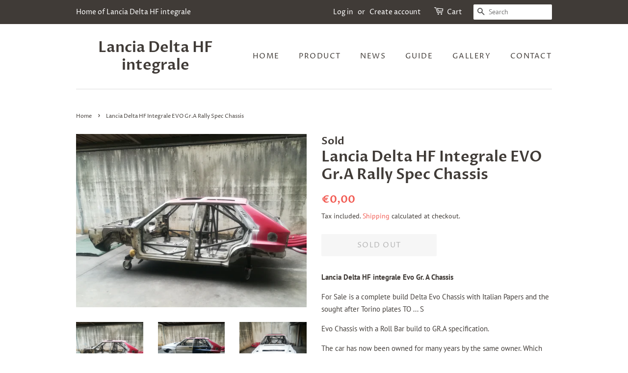

--- FILE ---
content_type: text/html; charset=utf-8
request_url: https://www.hfintegrale.ch/products/lancia-delta-hf-integrale-evo-gr-a-rally-spec-chassis
body_size: 17099
content:
<!doctype html>
<html class="no-js">
<head>

  <!-- Basic page needs ================================================== -->
  <meta charset="utf-8">
  <meta http-equiv="X-UA-Compatible" content="IE=edge,chrome=1">

  
  <link rel="shortcut icon" href="//www.hfintegrale.ch/cdn/shop/files/Logo_edited_c74c01a9-f927-4aa0-952f-a25d1d5eeb15_32x32.jpg?v=1614297079" type="image/png" />
  

  <!-- Title and description ================================================== -->
  <title>
  Lancia Delta HF Integrale EVO Gr.A Rally Spec Chassis &ndash; Lancia Delta HF integrale
  </title>

  
  <meta name="description" content="Lancia Delta HF integrale Evo Gr. A Chassis For Sale is a complete build Delta Evo Chassis with Italian Papers and the sought after Torino plates TO ... S  Evo Chassis with a Roll Bar build to GR.A specification.  The car has now been owned for many years by the same owner. Which planned to build a real ex-official Lan">
  

  <!-- Social meta ================================================== -->
  <!-- /snippets/social-meta-tags.liquid -->




<meta property="og:site_name" content="Lancia Delta HF integrale">
<meta property="og:url" content="https://www.hfintegrale.ch/products/lancia-delta-hf-integrale-evo-gr-a-rally-spec-chassis">
<meta property="og:title" content="Lancia Delta HF Integrale EVO Gr.A Rally Spec Chassis">
<meta property="og:type" content="product">
<meta property="og:description" content="Lancia Delta HF integrale Evo Gr. A Chassis For Sale is a complete build Delta Evo Chassis with Italian Papers and the sought after Torino plates TO ... S  Evo Chassis with a Roll Bar build to GR.A specification.  The car has now been owned for many years by the same owner. Which planned to build a real ex-official Lan">

  <meta property="og:price:amount" content="0,00">
  <meta property="og:price:currency" content="EUR">

<meta property="og:image" content="http://www.hfintegrale.ch/cdn/shop/products/PSX_20201007_221134_1200x1200.jpg?v=1602102572"><meta property="og:image" content="http://www.hfintegrale.ch/cdn/shop/products/PSX_20201007_221057_1200x1200.jpg?v=1602102572"><meta property="og:image" content="http://www.hfintegrale.ch/cdn/shop/products/PSX_20201007_221022_1200x1200.jpg?v=1602102573">
<meta property="og:image:secure_url" content="https://www.hfintegrale.ch/cdn/shop/products/PSX_20201007_221134_1200x1200.jpg?v=1602102572"><meta property="og:image:secure_url" content="https://www.hfintegrale.ch/cdn/shop/products/PSX_20201007_221057_1200x1200.jpg?v=1602102572"><meta property="og:image:secure_url" content="https://www.hfintegrale.ch/cdn/shop/products/PSX_20201007_221022_1200x1200.jpg?v=1602102573">


  <meta name="twitter:site" content="@SPEEDSHOPCH">

<meta name="twitter:card" content="summary_large_image">
<meta name="twitter:title" content="Lancia Delta HF Integrale EVO Gr.A Rally Spec Chassis">
<meta name="twitter:description" content="Lancia Delta HF integrale Evo Gr. A Chassis For Sale is a complete build Delta Evo Chassis with Italian Papers and the sought after Torino plates TO ... S  Evo Chassis with a Roll Bar build to GR.A specification.  The car has now been owned for many years by the same owner. Which planned to build a real ex-official Lan">


  <!-- Helpers ================================================== -->
  <link rel="canonical" href="https://www.hfintegrale.ch/products/lancia-delta-hf-integrale-evo-gr-a-rally-spec-chassis">
  <meta name="viewport" content="width=device-width,initial-scale=1">
  <meta name="theme-color" content="#f25c54">

  <!-- CSS ================================================== -->
  <link href="//www.hfintegrale.ch/cdn/shop/t/2/assets/timber.scss.css?v=16352279837524489941759259263" rel="stylesheet" type="text/css" media="all" />
  <link href="//www.hfintegrale.ch/cdn/shop/t/2/assets/theme.scss.css?v=89199038134798795181759259262" rel="stylesheet" type="text/css" media="all" />

  <script>
    window.theme = window.theme || {};

    var theme = {
      strings: {
        addToCart: "Add to Cart",
        soldOut: "Sold Out",
        unavailable: "Unavailable",
        zoomClose: "Close (Esc)",
        zoomPrev: "Previous (Left arrow key)",
        zoomNext: "Next (Right arrow key)",
        addressError: "Error looking up that address",
        addressNoResults: "No results for that address",
        addressQueryLimit: "You have exceeded the Google API usage limit. Consider upgrading to a \u003ca href=\"https:\/\/developers.google.com\/maps\/premium\/usage-limits\"\u003ePremium Plan\u003c\/a\u003e.",
        authError: "There was a problem authenticating your Google Maps API Key."
      },
      settings: {
        // Adding some settings to allow the editor to update correctly when they are changed
        enableWideLayout: false,
        typeAccentTransform: true,
        typeAccentSpacing: true,
        baseFontSize: '15px',
        headerBaseFontSize: '30px',
        accentFontSize: '15px'
      },
      variables: {
        mediaQueryMedium: 'screen and (max-width: 768px)',
        bpSmall: false
      },
      moneyFormat: "€{{amount_with_comma_separator}}"
    }

    document.documentElement.className = document.documentElement.className.replace('no-js', 'supports-js');
  </script>

  <!-- Header hook for plugins ================================================== -->
  <script>window.performance && window.performance.mark && window.performance.mark('shopify.content_for_header.start');</script><meta name="google-site-verification" content="fwY5CeBgr3n7GZZWNO4071T-kmK4HUwbXtbGUsyoHkQ">
<meta id="shopify-digital-wallet" name="shopify-digital-wallet" content="/7832240225/digital_wallets/dialog">
<meta name="shopify-checkout-api-token" content="25d1830bf819650490dd6da78dd3a356">
<meta id="in-context-paypal-metadata" data-shop-id="7832240225" data-venmo-supported="false" data-environment="production" data-locale="en_US" data-paypal-v4="true" data-currency="EUR">
<link rel="alternate" hreflang="x-default" href="https://www.hfintegrale.ch/products/lancia-delta-hf-integrale-evo-gr-a-rally-spec-chassis">
<link rel="alternate" hreflang="en" href="https://www.hfintegrale.ch/products/lancia-delta-hf-integrale-evo-gr-a-rally-spec-chassis">
<link rel="alternate" hreflang="de" href="https://www.hfintegrale.ch/de/products/lancia-delta-hf-integrale-evo-gr-a-rally-spec-chassis">
<link rel="alternate" hreflang="it" href="https://www.hfintegrale.ch/it/products/lancia-delta-hf-integrale-evo-gr-a-rally-spec-chassis">
<link rel="alternate" type="application/json+oembed" href="https://www.hfintegrale.ch/products/lancia-delta-hf-integrale-evo-gr-a-rally-spec-chassis.oembed">
<script async="async" src="/checkouts/internal/preloads.js?locale=en-DE"></script>
<script id="shopify-features" type="application/json">{"accessToken":"25d1830bf819650490dd6da78dd3a356","betas":["rich-media-storefront-analytics"],"domain":"www.hfintegrale.ch","predictiveSearch":true,"shopId":7832240225,"locale":"en"}</script>
<script>var Shopify = Shopify || {};
Shopify.shop = "hfintegrale.myshopify.com";
Shopify.locale = "en";
Shopify.currency = {"active":"EUR","rate":"1.0"};
Shopify.country = "DE";
Shopify.theme = {"name":"Minimal","id":43415961697,"schema_name":"Minimal","schema_version":"9.0.3","theme_store_id":380,"role":"main"};
Shopify.theme.handle = "null";
Shopify.theme.style = {"id":null,"handle":null};
Shopify.cdnHost = "www.hfintegrale.ch/cdn";
Shopify.routes = Shopify.routes || {};
Shopify.routes.root = "/";</script>
<script type="module">!function(o){(o.Shopify=o.Shopify||{}).modules=!0}(window);</script>
<script>!function(o){function n(){var o=[];function n(){o.push(Array.prototype.slice.apply(arguments))}return n.q=o,n}var t=o.Shopify=o.Shopify||{};t.loadFeatures=n(),t.autoloadFeatures=n()}(window);</script>
<script id="shop-js-analytics" type="application/json">{"pageType":"product"}</script>
<script defer="defer" async type="module" src="//www.hfintegrale.ch/cdn/shopifycloud/shop-js/modules/v2/client.init-shop-cart-sync_C5BV16lS.en.esm.js"></script>
<script defer="defer" async type="module" src="//www.hfintegrale.ch/cdn/shopifycloud/shop-js/modules/v2/chunk.common_CygWptCX.esm.js"></script>
<script type="module">
  await import("//www.hfintegrale.ch/cdn/shopifycloud/shop-js/modules/v2/client.init-shop-cart-sync_C5BV16lS.en.esm.js");
await import("//www.hfintegrale.ch/cdn/shopifycloud/shop-js/modules/v2/chunk.common_CygWptCX.esm.js");

  window.Shopify.SignInWithShop?.initShopCartSync?.({"fedCMEnabled":true,"windoidEnabled":true});

</script>
<script>(function() {
  var isLoaded = false;
  function asyncLoad() {
    if (isLoaded) return;
    isLoaded = true;
    var urls = ["https:\/\/cdn.shopify.com\/s\/files\/1\/0033\/3538\/9233\/files\/11may2020_free.js?v=1589147289\u0026shop=hfintegrale.myshopify.com"];
    for (var i = 0; i < urls.length; i++) {
      var s = document.createElement('script');
      s.type = 'text/javascript';
      s.async = true;
      s.src = urls[i];
      var x = document.getElementsByTagName('script')[0];
      x.parentNode.insertBefore(s, x);
    }
  };
  if(window.attachEvent) {
    window.attachEvent('onload', asyncLoad);
  } else {
    window.addEventListener('load', asyncLoad, false);
  }
})();</script>
<script id="__st">var __st={"a":7832240225,"offset":3600,"reqid":"aee2da65-6850-42fd-9892-867e4e52b085-1768645340","pageurl":"www.hfintegrale.ch\/products\/lancia-delta-hf-integrale-evo-gr-a-rally-spec-chassis","u":"372b4969f75d","p":"product","rtyp":"product","rid":4785384620129};</script>
<script>window.ShopifyPaypalV4VisibilityTracking = true;</script>
<script id="captcha-bootstrap">!function(){'use strict';const t='contact',e='account',n='new_comment',o=[[t,t],['blogs',n],['comments',n],[t,'customer']],c=[[e,'customer_login'],[e,'guest_login'],[e,'recover_customer_password'],[e,'create_customer']],r=t=>t.map((([t,e])=>`form[action*='/${t}']:not([data-nocaptcha='true']) input[name='form_type'][value='${e}']`)).join(','),a=t=>()=>t?[...document.querySelectorAll(t)].map((t=>t.form)):[];function s(){const t=[...o],e=r(t);return a(e)}const i='password',u='form_key',d=['recaptcha-v3-token','g-recaptcha-response','h-captcha-response',i],f=()=>{try{return window.sessionStorage}catch{return}},m='__shopify_v',_=t=>t.elements[u];function p(t,e,n=!1){try{const o=window.sessionStorage,c=JSON.parse(o.getItem(e)),{data:r}=function(t){const{data:e,action:n}=t;return t[m]||n?{data:e,action:n}:{data:t,action:n}}(c);for(const[e,n]of Object.entries(r))t.elements[e]&&(t.elements[e].value=n);n&&o.removeItem(e)}catch(o){console.error('form repopulation failed',{error:o})}}const l='form_type',E='cptcha';function T(t){t.dataset[E]=!0}const w=window,h=w.document,L='Shopify',v='ce_forms',y='captcha';let A=!1;((t,e)=>{const n=(g='f06e6c50-85a8-45c8-87d0-21a2b65856fe',I='https://cdn.shopify.com/shopifycloud/storefront-forms-hcaptcha/ce_storefront_forms_captcha_hcaptcha.v1.5.2.iife.js',D={infoText:'Protected by hCaptcha',privacyText:'Privacy',termsText:'Terms'},(t,e,n)=>{const o=w[L][v],c=o.bindForm;if(c)return c(t,g,e,D).then(n);var r;o.q.push([[t,g,e,D],n]),r=I,A||(h.body.append(Object.assign(h.createElement('script'),{id:'captcha-provider',async:!0,src:r})),A=!0)});var g,I,D;w[L]=w[L]||{},w[L][v]=w[L][v]||{},w[L][v].q=[],w[L][y]=w[L][y]||{},w[L][y].protect=function(t,e){n(t,void 0,e),T(t)},Object.freeze(w[L][y]),function(t,e,n,w,h,L){const[v,y,A,g]=function(t,e,n){const i=e?o:[],u=t?c:[],d=[...i,...u],f=r(d),m=r(i),_=r(d.filter((([t,e])=>n.includes(e))));return[a(f),a(m),a(_),s()]}(w,h,L),I=t=>{const e=t.target;return e instanceof HTMLFormElement?e:e&&e.form},D=t=>v().includes(t);t.addEventListener('submit',(t=>{const e=I(t);if(!e)return;const n=D(e)&&!e.dataset.hcaptchaBound&&!e.dataset.recaptchaBound,o=_(e),c=g().includes(e)&&(!o||!o.value);(n||c)&&t.preventDefault(),c&&!n&&(function(t){try{if(!f())return;!function(t){const e=f();if(!e)return;const n=_(t);if(!n)return;const o=n.value;o&&e.removeItem(o)}(t);const e=Array.from(Array(32),(()=>Math.random().toString(36)[2])).join('');!function(t,e){_(t)||t.append(Object.assign(document.createElement('input'),{type:'hidden',name:u})),t.elements[u].value=e}(t,e),function(t,e){const n=f();if(!n)return;const o=[...t.querySelectorAll(`input[type='${i}']`)].map((({name:t})=>t)),c=[...d,...o],r={};for(const[a,s]of new FormData(t).entries())c.includes(a)||(r[a]=s);n.setItem(e,JSON.stringify({[m]:1,action:t.action,data:r}))}(t,e)}catch(e){console.error('failed to persist form',e)}}(e),e.submit())}));const S=(t,e)=>{t&&!t.dataset[E]&&(n(t,e.some((e=>e===t))),T(t))};for(const o of['focusin','change'])t.addEventListener(o,(t=>{const e=I(t);D(e)&&S(e,y())}));const B=e.get('form_key'),M=e.get(l),P=B&&M;t.addEventListener('DOMContentLoaded',(()=>{const t=y();if(P)for(const e of t)e.elements[l].value===M&&p(e,B);[...new Set([...A(),...v().filter((t=>'true'===t.dataset.shopifyCaptcha))])].forEach((e=>S(e,t)))}))}(h,new URLSearchParams(w.location.search),n,t,e,['guest_login'])})(!0,!0)}();</script>
<script integrity="sha256-4kQ18oKyAcykRKYeNunJcIwy7WH5gtpwJnB7kiuLZ1E=" data-source-attribution="shopify.loadfeatures" defer="defer" src="//www.hfintegrale.ch/cdn/shopifycloud/storefront/assets/storefront/load_feature-a0a9edcb.js" crossorigin="anonymous"></script>
<script data-source-attribution="shopify.dynamic_checkout.dynamic.init">var Shopify=Shopify||{};Shopify.PaymentButton=Shopify.PaymentButton||{isStorefrontPortableWallets:!0,init:function(){window.Shopify.PaymentButton.init=function(){};var t=document.createElement("script");t.src="https://www.hfintegrale.ch/cdn/shopifycloud/portable-wallets/latest/portable-wallets.en.js",t.type="module",document.head.appendChild(t)}};
</script>
<script data-source-attribution="shopify.dynamic_checkout.buyer_consent">
  function portableWalletsHideBuyerConsent(e){var t=document.getElementById("shopify-buyer-consent"),n=document.getElementById("shopify-subscription-policy-button");t&&n&&(t.classList.add("hidden"),t.setAttribute("aria-hidden","true"),n.removeEventListener("click",e))}function portableWalletsShowBuyerConsent(e){var t=document.getElementById("shopify-buyer-consent"),n=document.getElementById("shopify-subscription-policy-button");t&&n&&(t.classList.remove("hidden"),t.removeAttribute("aria-hidden"),n.addEventListener("click",e))}window.Shopify?.PaymentButton&&(window.Shopify.PaymentButton.hideBuyerConsent=portableWalletsHideBuyerConsent,window.Shopify.PaymentButton.showBuyerConsent=portableWalletsShowBuyerConsent);
</script>
<script>
  function portableWalletsCleanup(e){e&&e.src&&console.error("Failed to load portable wallets script "+e.src);var t=document.querySelectorAll("shopify-accelerated-checkout .shopify-payment-button__skeleton, shopify-accelerated-checkout-cart .wallet-cart-button__skeleton"),e=document.getElementById("shopify-buyer-consent");for(let e=0;e<t.length;e++)t[e].remove();e&&e.remove()}function portableWalletsNotLoadedAsModule(e){e instanceof ErrorEvent&&"string"==typeof e.message&&e.message.includes("import.meta")&&"string"==typeof e.filename&&e.filename.includes("portable-wallets")&&(window.removeEventListener("error",portableWalletsNotLoadedAsModule),window.Shopify.PaymentButton.failedToLoad=e,"loading"===document.readyState?document.addEventListener("DOMContentLoaded",window.Shopify.PaymentButton.init):window.Shopify.PaymentButton.init())}window.addEventListener("error",portableWalletsNotLoadedAsModule);
</script>

<script type="module" src="https://www.hfintegrale.ch/cdn/shopifycloud/portable-wallets/latest/portable-wallets.en.js" onError="portableWalletsCleanup(this)" crossorigin="anonymous"></script>
<script nomodule>
  document.addEventListener("DOMContentLoaded", portableWalletsCleanup);
</script>

<script id='scb4127' type='text/javascript' async='' src='https://www.hfintegrale.ch/cdn/shopifycloud/privacy-banner/storefront-banner.js'></script><link id="shopify-accelerated-checkout-styles" rel="stylesheet" media="screen" href="https://www.hfintegrale.ch/cdn/shopifycloud/portable-wallets/latest/accelerated-checkout-backwards-compat.css" crossorigin="anonymous">
<style id="shopify-accelerated-checkout-cart">
        #shopify-buyer-consent {
  margin-top: 1em;
  display: inline-block;
  width: 100%;
}

#shopify-buyer-consent.hidden {
  display: none;
}

#shopify-subscription-policy-button {
  background: none;
  border: none;
  padding: 0;
  text-decoration: underline;
  font-size: inherit;
  cursor: pointer;
}

#shopify-subscription-policy-button::before {
  box-shadow: none;
}

      </style>

<script>window.performance && window.performance.mark && window.performance.mark('shopify.content_for_header.end');</script>

  <script src="//www.hfintegrale.ch/cdn/shop/t/2/assets/jquery-2.2.3.min.js?v=58211863146907186831550255365" type="text/javascript"></script>

  <script src="//www.hfintegrale.ch/cdn/shop/t/2/assets/lazysizes.min.js?v=177476512571513845041550255365" async="async"></script>

  
  

<link href="https://monorail-edge.shopifysvc.com" rel="dns-prefetch">
<script>(function(){if ("sendBeacon" in navigator && "performance" in window) {try {var session_token_from_headers = performance.getEntriesByType('navigation')[0].serverTiming.find(x => x.name == '_s').description;} catch {var session_token_from_headers = undefined;}var session_cookie_matches = document.cookie.match(/_shopify_s=([^;]*)/);var session_token_from_cookie = session_cookie_matches && session_cookie_matches.length === 2 ? session_cookie_matches[1] : "";var session_token = session_token_from_headers || session_token_from_cookie || "";function handle_abandonment_event(e) {var entries = performance.getEntries().filter(function(entry) {return /monorail-edge.shopifysvc.com/.test(entry.name);});if (!window.abandonment_tracked && entries.length === 0) {window.abandonment_tracked = true;var currentMs = Date.now();var navigation_start = performance.timing.navigationStart;var payload = {shop_id: 7832240225,url: window.location.href,navigation_start,duration: currentMs - navigation_start,session_token,page_type: "product"};window.navigator.sendBeacon("https://monorail-edge.shopifysvc.com/v1/produce", JSON.stringify({schema_id: "online_store_buyer_site_abandonment/1.1",payload: payload,metadata: {event_created_at_ms: currentMs,event_sent_at_ms: currentMs}}));}}window.addEventListener('pagehide', handle_abandonment_event);}}());</script>
<script id="web-pixels-manager-setup">(function e(e,d,r,n,o){if(void 0===o&&(o={}),!Boolean(null===(a=null===(i=window.Shopify)||void 0===i?void 0:i.analytics)||void 0===a?void 0:a.replayQueue)){var i,a;window.Shopify=window.Shopify||{};var t=window.Shopify;t.analytics=t.analytics||{};var s=t.analytics;s.replayQueue=[],s.publish=function(e,d,r){return s.replayQueue.push([e,d,r]),!0};try{self.performance.mark("wpm:start")}catch(e){}var l=function(){var e={modern:/Edge?\/(1{2}[4-9]|1[2-9]\d|[2-9]\d{2}|\d{4,})\.\d+(\.\d+|)|Firefox\/(1{2}[4-9]|1[2-9]\d|[2-9]\d{2}|\d{4,})\.\d+(\.\d+|)|Chrom(ium|e)\/(9{2}|\d{3,})\.\d+(\.\d+|)|(Maci|X1{2}).+ Version\/(15\.\d+|(1[6-9]|[2-9]\d|\d{3,})\.\d+)([,.]\d+|)( \(\w+\)|)( Mobile\/\w+|) Safari\/|Chrome.+OPR\/(9{2}|\d{3,})\.\d+\.\d+|(CPU[ +]OS|iPhone[ +]OS|CPU[ +]iPhone|CPU IPhone OS|CPU iPad OS)[ +]+(15[._]\d+|(1[6-9]|[2-9]\d|\d{3,})[._]\d+)([._]\d+|)|Android:?[ /-](13[3-9]|1[4-9]\d|[2-9]\d{2}|\d{4,})(\.\d+|)(\.\d+|)|Android.+Firefox\/(13[5-9]|1[4-9]\d|[2-9]\d{2}|\d{4,})\.\d+(\.\d+|)|Android.+Chrom(ium|e)\/(13[3-9]|1[4-9]\d|[2-9]\d{2}|\d{4,})\.\d+(\.\d+|)|SamsungBrowser\/([2-9]\d|\d{3,})\.\d+/,legacy:/Edge?\/(1[6-9]|[2-9]\d|\d{3,})\.\d+(\.\d+|)|Firefox\/(5[4-9]|[6-9]\d|\d{3,})\.\d+(\.\d+|)|Chrom(ium|e)\/(5[1-9]|[6-9]\d|\d{3,})\.\d+(\.\d+|)([\d.]+$|.*Safari\/(?![\d.]+ Edge\/[\d.]+$))|(Maci|X1{2}).+ Version\/(10\.\d+|(1[1-9]|[2-9]\d|\d{3,})\.\d+)([,.]\d+|)( \(\w+\)|)( Mobile\/\w+|) Safari\/|Chrome.+OPR\/(3[89]|[4-9]\d|\d{3,})\.\d+\.\d+|(CPU[ +]OS|iPhone[ +]OS|CPU[ +]iPhone|CPU IPhone OS|CPU iPad OS)[ +]+(10[._]\d+|(1[1-9]|[2-9]\d|\d{3,})[._]\d+)([._]\d+|)|Android:?[ /-](13[3-9]|1[4-9]\d|[2-9]\d{2}|\d{4,})(\.\d+|)(\.\d+|)|Mobile Safari.+OPR\/([89]\d|\d{3,})\.\d+\.\d+|Android.+Firefox\/(13[5-9]|1[4-9]\d|[2-9]\d{2}|\d{4,})\.\d+(\.\d+|)|Android.+Chrom(ium|e)\/(13[3-9]|1[4-9]\d|[2-9]\d{2}|\d{4,})\.\d+(\.\d+|)|Android.+(UC? ?Browser|UCWEB|U3)[ /]?(15\.([5-9]|\d{2,})|(1[6-9]|[2-9]\d|\d{3,})\.\d+)\.\d+|SamsungBrowser\/(5\.\d+|([6-9]|\d{2,})\.\d+)|Android.+MQ{2}Browser\/(14(\.(9|\d{2,})|)|(1[5-9]|[2-9]\d|\d{3,})(\.\d+|))(\.\d+|)|K[Aa][Ii]OS\/(3\.\d+|([4-9]|\d{2,})\.\d+)(\.\d+|)/},d=e.modern,r=e.legacy,n=navigator.userAgent;return n.match(d)?"modern":n.match(r)?"legacy":"unknown"}(),u="modern"===l?"modern":"legacy",c=(null!=n?n:{modern:"",legacy:""})[u],f=function(e){return[e.baseUrl,"/wpm","/b",e.hashVersion,"modern"===e.buildTarget?"m":"l",".js"].join("")}({baseUrl:d,hashVersion:r,buildTarget:u}),m=function(e){var d=e.version,r=e.bundleTarget,n=e.surface,o=e.pageUrl,i=e.monorailEndpoint;return{emit:function(e){var a=e.status,t=e.errorMsg,s=(new Date).getTime(),l=JSON.stringify({metadata:{event_sent_at_ms:s},events:[{schema_id:"web_pixels_manager_load/3.1",payload:{version:d,bundle_target:r,page_url:o,status:a,surface:n,error_msg:t},metadata:{event_created_at_ms:s}}]});if(!i)return console&&console.warn&&console.warn("[Web Pixels Manager] No Monorail endpoint provided, skipping logging."),!1;try{return self.navigator.sendBeacon.bind(self.navigator)(i,l)}catch(e){}var u=new XMLHttpRequest;try{return u.open("POST",i,!0),u.setRequestHeader("Content-Type","text/plain"),u.send(l),!0}catch(e){return console&&console.warn&&console.warn("[Web Pixels Manager] Got an unhandled error while logging to Monorail."),!1}}}}({version:r,bundleTarget:l,surface:e.surface,pageUrl:self.location.href,monorailEndpoint:e.monorailEndpoint});try{o.browserTarget=l,function(e){var d=e.src,r=e.async,n=void 0===r||r,o=e.onload,i=e.onerror,a=e.sri,t=e.scriptDataAttributes,s=void 0===t?{}:t,l=document.createElement("script"),u=document.querySelector("head"),c=document.querySelector("body");if(l.async=n,l.src=d,a&&(l.integrity=a,l.crossOrigin="anonymous"),s)for(var f in s)if(Object.prototype.hasOwnProperty.call(s,f))try{l.dataset[f]=s[f]}catch(e){}if(o&&l.addEventListener("load",o),i&&l.addEventListener("error",i),u)u.appendChild(l);else{if(!c)throw new Error("Did not find a head or body element to append the script");c.appendChild(l)}}({src:f,async:!0,onload:function(){if(!function(){var e,d;return Boolean(null===(d=null===(e=window.Shopify)||void 0===e?void 0:e.analytics)||void 0===d?void 0:d.initialized)}()){var d=window.webPixelsManager.init(e)||void 0;if(d){var r=window.Shopify.analytics;r.replayQueue.forEach((function(e){var r=e[0],n=e[1],o=e[2];d.publishCustomEvent(r,n,o)})),r.replayQueue=[],r.publish=d.publishCustomEvent,r.visitor=d.visitor,r.initialized=!0}}},onerror:function(){return m.emit({status:"failed",errorMsg:"".concat(f," has failed to load")})},sri:function(e){var d=/^sha384-[A-Za-z0-9+/=]+$/;return"string"==typeof e&&d.test(e)}(c)?c:"",scriptDataAttributes:o}),m.emit({status:"loading"})}catch(e){m.emit({status:"failed",errorMsg:(null==e?void 0:e.message)||"Unknown error"})}}})({shopId: 7832240225,storefrontBaseUrl: "https://www.hfintegrale.ch",extensionsBaseUrl: "https://extensions.shopifycdn.com/cdn/shopifycloud/web-pixels-manager",monorailEndpoint: "https://monorail-edge.shopifysvc.com/unstable/produce_batch",surface: "storefront-renderer",enabledBetaFlags: ["2dca8a86"],webPixelsConfigList: [{"id":"927826296","configuration":"{\"config\":\"{\\\"pixel_id\\\":\\\"GT-NCN2MD9\\\",\\\"target_country\\\":\\\"DE\\\",\\\"gtag_events\\\":[{\\\"type\\\":\\\"purchase\\\",\\\"action_label\\\":\\\"MC-49MH661LKF\\\"},{\\\"type\\\":\\\"page_view\\\",\\\"action_label\\\":\\\"MC-49MH661LKF\\\"},{\\\"type\\\":\\\"view_item\\\",\\\"action_label\\\":\\\"MC-49MH661LKF\\\"}],\\\"enable_monitoring_mode\\\":false}\"}","eventPayloadVersion":"v1","runtimeContext":"OPEN","scriptVersion":"b2a88bafab3e21179ed38636efcd8a93","type":"APP","apiClientId":1780363,"privacyPurposes":[],"dataSharingAdjustments":{"protectedCustomerApprovalScopes":["read_customer_address","read_customer_email","read_customer_name","read_customer_personal_data","read_customer_phone"]}},{"id":"70451297","configuration":"{\"pixel_id\":\"1141061622974853\",\"pixel_type\":\"facebook_pixel\",\"metaapp_system_user_token\":\"-\"}","eventPayloadVersion":"v1","runtimeContext":"OPEN","scriptVersion":"ca16bc87fe92b6042fbaa3acc2fbdaa6","type":"APP","apiClientId":2329312,"privacyPurposes":["ANALYTICS","MARKETING","SALE_OF_DATA"],"dataSharingAdjustments":{"protectedCustomerApprovalScopes":["read_customer_address","read_customer_email","read_customer_name","read_customer_personal_data","read_customer_phone"]}},{"id":"shopify-app-pixel","configuration":"{}","eventPayloadVersion":"v1","runtimeContext":"STRICT","scriptVersion":"0450","apiClientId":"shopify-pixel","type":"APP","privacyPurposes":["ANALYTICS","MARKETING"]},{"id":"shopify-custom-pixel","eventPayloadVersion":"v1","runtimeContext":"LAX","scriptVersion":"0450","apiClientId":"shopify-pixel","type":"CUSTOM","privacyPurposes":["ANALYTICS","MARKETING"]}],isMerchantRequest: false,initData: {"shop":{"name":"Lancia Delta HF integrale","paymentSettings":{"currencyCode":"EUR"},"myshopifyDomain":"hfintegrale.myshopify.com","countryCode":"CH","storefrontUrl":"https:\/\/www.hfintegrale.ch"},"customer":null,"cart":null,"checkout":null,"productVariants":[{"price":{"amount":0.0,"currencyCode":"EUR"},"product":{"title":"Lancia Delta HF Integrale EVO Gr.A Rally Spec Chassis","vendor":"Sold","id":"4785384620129","untranslatedTitle":"Lancia Delta HF Integrale EVO Gr.A Rally Spec Chassis","url":"\/products\/lancia-delta-hf-integrale-evo-gr-a-rally-spec-chassis","type":"Car"},"id":"32767900319841","image":{"src":"\/\/www.hfintegrale.ch\/cdn\/shop\/products\/PSX_20201007_221134.jpg?v=1602102572"},"sku":"","title":"Default Title","untranslatedTitle":"Default Title"}],"purchasingCompany":null},},"https://www.hfintegrale.ch/cdn","fcfee988w5aeb613cpc8e4bc33m6693e112",{"modern":"","legacy":""},{"shopId":"7832240225","storefrontBaseUrl":"https:\/\/www.hfintegrale.ch","extensionBaseUrl":"https:\/\/extensions.shopifycdn.com\/cdn\/shopifycloud\/web-pixels-manager","surface":"storefront-renderer","enabledBetaFlags":"[\"2dca8a86\"]","isMerchantRequest":"false","hashVersion":"fcfee988w5aeb613cpc8e4bc33m6693e112","publish":"custom","events":"[[\"page_viewed\",{}],[\"product_viewed\",{\"productVariant\":{\"price\":{\"amount\":0.0,\"currencyCode\":\"EUR\"},\"product\":{\"title\":\"Lancia Delta HF Integrale EVO Gr.A Rally Spec Chassis\",\"vendor\":\"Sold\",\"id\":\"4785384620129\",\"untranslatedTitle\":\"Lancia Delta HF Integrale EVO Gr.A Rally Spec Chassis\",\"url\":\"\/products\/lancia-delta-hf-integrale-evo-gr-a-rally-spec-chassis\",\"type\":\"Car\"},\"id\":\"32767900319841\",\"image\":{\"src\":\"\/\/www.hfintegrale.ch\/cdn\/shop\/products\/PSX_20201007_221134.jpg?v=1602102572\"},\"sku\":\"\",\"title\":\"Default Title\",\"untranslatedTitle\":\"Default Title\"}}]]"});</script><script>
  window.ShopifyAnalytics = window.ShopifyAnalytics || {};
  window.ShopifyAnalytics.meta = window.ShopifyAnalytics.meta || {};
  window.ShopifyAnalytics.meta.currency = 'EUR';
  var meta = {"product":{"id":4785384620129,"gid":"gid:\/\/shopify\/Product\/4785384620129","vendor":"Sold","type":"Car","handle":"lancia-delta-hf-integrale-evo-gr-a-rally-spec-chassis","variants":[{"id":32767900319841,"price":0,"name":"Lancia Delta HF Integrale EVO Gr.A Rally Spec Chassis","public_title":null,"sku":""}],"remote":false},"page":{"pageType":"product","resourceType":"product","resourceId":4785384620129,"requestId":"aee2da65-6850-42fd-9892-867e4e52b085-1768645340"}};
  for (var attr in meta) {
    window.ShopifyAnalytics.meta[attr] = meta[attr];
  }
</script>
<script class="analytics">
  (function () {
    var customDocumentWrite = function(content) {
      var jquery = null;

      if (window.jQuery) {
        jquery = window.jQuery;
      } else if (window.Checkout && window.Checkout.$) {
        jquery = window.Checkout.$;
      }

      if (jquery) {
        jquery('body').append(content);
      }
    };

    var hasLoggedConversion = function(token) {
      if (token) {
        return document.cookie.indexOf('loggedConversion=' + token) !== -1;
      }
      return false;
    }

    var setCookieIfConversion = function(token) {
      if (token) {
        var twoMonthsFromNow = new Date(Date.now());
        twoMonthsFromNow.setMonth(twoMonthsFromNow.getMonth() + 2);

        document.cookie = 'loggedConversion=' + token + '; expires=' + twoMonthsFromNow;
      }
    }

    var trekkie = window.ShopifyAnalytics.lib = window.trekkie = window.trekkie || [];
    if (trekkie.integrations) {
      return;
    }
    trekkie.methods = [
      'identify',
      'page',
      'ready',
      'track',
      'trackForm',
      'trackLink'
    ];
    trekkie.factory = function(method) {
      return function() {
        var args = Array.prototype.slice.call(arguments);
        args.unshift(method);
        trekkie.push(args);
        return trekkie;
      };
    };
    for (var i = 0; i < trekkie.methods.length; i++) {
      var key = trekkie.methods[i];
      trekkie[key] = trekkie.factory(key);
    }
    trekkie.load = function(config) {
      trekkie.config = config || {};
      trekkie.config.initialDocumentCookie = document.cookie;
      var first = document.getElementsByTagName('script')[0];
      var script = document.createElement('script');
      script.type = 'text/javascript';
      script.onerror = function(e) {
        var scriptFallback = document.createElement('script');
        scriptFallback.type = 'text/javascript';
        scriptFallback.onerror = function(error) {
                var Monorail = {
      produce: function produce(monorailDomain, schemaId, payload) {
        var currentMs = new Date().getTime();
        var event = {
          schema_id: schemaId,
          payload: payload,
          metadata: {
            event_created_at_ms: currentMs,
            event_sent_at_ms: currentMs
          }
        };
        return Monorail.sendRequest("https://" + monorailDomain + "/v1/produce", JSON.stringify(event));
      },
      sendRequest: function sendRequest(endpointUrl, payload) {
        // Try the sendBeacon API
        if (window && window.navigator && typeof window.navigator.sendBeacon === 'function' && typeof window.Blob === 'function' && !Monorail.isIos12()) {
          var blobData = new window.Blob([payload], {
            type: 'text/plain'
          });

          if (window.navigator.sendBeacon(endpointUrl, blobData)) {
            return true;
          } // sendBeacon was not successful

        } // XHR beacon

        var xhr = new XMLHttpRequest();

        try {
          xhr.open('POST', endpointUrl);
          xhr.setRequestHeader('Content-Type', 'text/plain');
          xhr.send(payload);
        } catch (e) {
          console.log(e);
        }

        return false;
      },
      isIos12: function isIos12() {
        return window.navigator.userAgent.lastIndexOf('iPhone; CPU iPhone OS 12_') !== -1 || window.navigator.userAgent.lastIndexOf('iPad; CPU OS 12_') !== -1;
      }
    };
    Monorail.produce('monorail-edge.shopifysvc.com',
      'trekkie_storefront_load_errors/1.1',
      {shop_id: 7832240225,
      theme_id: 43415961697,
      app_name: "storefront",
      context_url: window.location.href,
      source_url: "//www.hfintegrale.ch/cdn/s/trekkie.storefront.cd680fe47e6c39ca5d5df5f0a32d569bc48c0f27.min.js"});

        };
        scriptFallback.async = true;
        scriptFallback.src = '//www.hfintegrale.ch/cdn/s/trekkie.storefront.cd680fe47e6c39ca5d5df5f0a32d569bc48c0f27.min.js';
        first.parentNode.insertBefore(scriptFallback, first);
      };
      script.async = true;
      script.src = '//www.hfintegrale.ch/cdn/s/trekkie.storefront.cd680fe47e6c39ca5d5df5f0a32d569bc48c0f27.min.js';
      first.parentNode.insertBefore(script, first);
    };
    trekkie.load(
      {"Trekkie":{"appName":"storefront","development":false,"defaultAttributes":{"shopId":7832240225,"isMerchantRequest":null,"themeId":43415961697,"themeCityHash":"6156282081486707380","contentLanguage":"en","currency":"EUR","eventMetadataId":"e00e2aa2-ce91-4efc-ac64-814866363ceb"},"isServerSideCookieWritingEnabled":true,"monorailRegion":"shop_domain","enabledBetaFlags":["65f19447"]},"Session Attribution":{},"S2S":{"facebookCapiEnabled":true,"source":"trekkie-storefront-renderer","apiClientId":580111}}
    );

    var loaded = false;
    trekkie.ready(function() {
      if (loaded) return;
      loaded = true;

      window.ShopifyAnalytics.lib = window.trekkie;

      var originalDocumentWrite = document.write;
      document.write = customDocumentWrite;
      try { window.ShopifyAnalytics.merchantGoogleAnalytics.call(this); } catch(error) {};
      document.write = originalDocumentWrite;

      window.ShopifyAnalytics.lib.page(null,{"pageType":"product","resourceType":"product","resourceId":4785384620129,"requestId":"aee2da65-6850-42fd-9892-867e4e52b085-1768645340","shopifyEmitted":true});

      var match = window.location.pathname.match(/checkouts\/(.+)\/(thank_you|post_purchase)/)
      var token = match? match[1]: undefined;
      if (!hasLoggedConversion(token)) {
        setCookieIfConversion(token);
        window.ShopifyAnalytics.lib.track("Viewed Product",{"currency":"EUR","variantId":32767900319841,"productId":4785384620129,"productGid":"gid:\/\/shopify\/Product\/4785384620129","name":"Lancia Delta HF Integrale EVO Gr.A Rally Spec Chassis","price":"0.00","sku":"","brand":"Sold","variant":null,"category":"Car","nonInteraction":true,"remote":false},undefined,undefined,{"shopifyEmitted":true});
      window.ShopifyAnalytics.lib.track("monorail:\/\/trekkie_storefront_viewed_product\/1.1",{"currency":"EUR","variantId":32767900319841,"productId":4785384620129,"productGid":"gid:\/\/shopify\/Product\/4785384620129","name":"Lancia Delta HF Integrale EVO Gr.A Rally Spec Chassis","price":"0.00","sku":"","brand":"Sold","variant":null,"category":"Car","nonInteraction":true,"remote":false,"referer":"https:\/\/www.hfintegrale.ch\/products\/lancia-delta-hf-integrale-evo-gr-a-rally-spec-chassis"});
      }
    });


        var eventsListenerScript = document.createElement('script');
        eventsListenerScript.async = true;
        eventsListenerScript.src = "//www.hfintegrale.ch/cdn/shopifycloud/storefront/assets/shop_events_listener-3da45d37.js";
        document.getElementsByTagName('head')[0].appendChild(eventsListenerScript);

})();</script>
<script
  defer
  src="https://www.hfintegrale.ch/cdn/shopifycloud/perf-kit/shopify-perf-kit-3.0.4.min.js"
  data-application="storefront-renderer"
  data-shop-id="7832240225"
  data-render-region="gcp-us-east1"
  data-page-type="product"
  data-theme-instance-id="43415961697"
  data-theme-name="Minimal"
  data-theme-version="9.0.3"
  data-monorail-region="shop_domain"
  data-resource-timing-sampling-rate="10"
  data-shs="true"
  data-shs-beacon="true"
  data-shs-export-with-fetch="true"
  data-shs-logs-sample-rate="1"
  data-shs-beacon-endpoint="https://www.hfintegrale.ch/api/collect"
></script>
</head>

<body id="lancia-delta-hf-integrale-evo-gr-a-rally-spec-chassis" class="template-product" >

  <div id="shopify-section-header" class="shopify-section"><style>
  .logo__image-wrapper {
    max-width: 450px;
  }
  /*================= If logo is above navigation ================== */
  

  /*============ If logo is on the same line as navigation ============ */
  
    .site-header .grid--full {
      border-bottom: 1px solid #dddddd;
      padding-bottom: 30px;
    }
  


  
    @media screen and (min-width: 769px) {
      .site-nav {
        text-align: right!important;
      }
    }
  
</style>

<div data-section-id="header" data-section-type="header-section">
  <div class="header-bar">
    <div class="wrapper medium-down--hide">
      <div class="post-large--display-table">

        
          <div class="header-bar__left post-large--display-table-cell">

            

            

            
              <div class="header-bar__module header-bar__message">
                
                  <a href="/collections/all">
                
                  Home of Lancia Delta HF integrale
                
                  </a>
                
              </div>
            

          </div>
        

        <div class="header-bar__right post-large--display-table-cell">

          
            <ul class="header-bar__module header-bar__module--list">
              
                <li>
                  <a href="/account/login" id="customer_login_link">Log in</a>
                </li>
                <li>or</li>
                <li>
                  <a href="/account/register" id="customer_register_link">Create account</a>
                </li>
              
            </ul>
          

          <div class="header-bar__module">
            <span class="header-bar__sep" aria-hidden="true"></span>
            <a href="/cart" class="cart-page-link">
              <span class="icon icon-cart header-bar__cart-icon" aria-hidden="true"></span>
            </a>
          </div>

          <div class="header-bar__module">
            <a href="/cart" class="cart-page-link">
              Cart
              <span class="cart-count header-bar__cart-count hidden-count">0</span>
            </a>
          </div>

          
            
              <div class="header-bar__module header-bar__search">
                


  <form action="/search" method="get" class="header-bar__search-form clearfix" role="search">
    
    <button type="submit" class="btn btn--search icon-fallback-text header-bar__search-submit">
      <span class="icon icon-search" aria-hidden="true"></span>
      <span class="fallback-text">Search</span>
    </button>
    <input type="search" name="q" value="" aria-label="Search" class="header-bar__search-input" placeholder="Search">
  </form>


              </div>
            
          

        </div>
      </div>
    </div>

    <div class="wrapper post-large--hide announcement-bar--mobile">
      
        
          <a href="/collections/all">
        
          <span>Home of Lancia Delta HF integrale</span>
        
          </a>
        
      
    </div>

    <div class="wrapper post-large--hide">
      
        <button type="button" class="mobile-nav-trigger" id="MobileNavTrigger" aria-controls="MobileNav" aria-expanded="false">
          <span class="icon icon-hamburger" aria-hidden="true"></span>
          Menu
        </button>
      
      <a href="/cart" class="cart-page-link mobile-cart-page-link">
        <span class="icon icon-cart header-bar__cart-icon" aria-hidden="true"></span>
        Cart <span class="cart-count hidden-count">0</span>
      </a>
    </div>
    <nav role="navigation">
  <ul id="MobileNav" class="mobile-nav post-large--hide">
    
      
        <li class="mobile-nav__link">
          <a
            href="/"
            class="mobile-nav"
            >
            Home
          </a>
        </li>
      
    
      
        <li class="mobile-nav__link">
          <a
            href="/collections"
            class="mobile-nav"
            >
            Product
          </a>
        </li>
      
    
      
        <li class="mobile-nav__link">
          <a
            href="/pages/news"
            class="mobile-nav"
            >
            News
          </a>
        </li>
      
    
      
        <li class="mobile-nav__link">
          <a
            href="/pages/lancia-delta-hf-integrale-buyers-guide"
            class="mobile-nav"
            >
            Guide
          </a>
        </li>
      
    
      
        <li class="mobile-nav__link">
          <a
            href="https://www.flickr.com/photos/turbodelta/albums"
            class="mobile-nav"
            >
            Gallery
          </a>
        </li>
      
    
      
        <li class="mobile-nav__link">
          <a
            href="/pages/contact"
            class="mobile-nav"
            >
            Contact
          </a>
        </li>
      
    

    
      
        <li class="mobile-nav__link">
          <a href="/account/login" id="customer_login_link">Log in</a>
        </li>
        <li class="mobile-nav__link">
          <a href="/account/register" id="customer_register_link">Create account</a>
        </li>
      
    

    <li class="mobile-nav__link">
      
        <div class="header-bar__module header-bar__search">
          


  <form action="/search" method="get" class="header-bar__search-form clearfix" role="search">
    
    <button type="submit" class="btn btn--search icon-fallback-text header-bar__search-submit">
      <span class="icon icon-search" aria-hidden="true"></span>
      <span class="fallback-text">Search</span>
    </button>
    <input type="search" name="q" value="" aria-label="Search" class="header-bar__search-input" placeholder="Search">
  </form>


        </div>
      
    </li>
  </ul>
</nav>

  </div>

  <header class="site-header" role="banner">
    <div class="wrapper">

      
        <div class="grid--full post-large--display-table">
          <div class="grid__item post-large--one-third post-large--display-table-cell">
            
              <div class="h1 site-header__logo post-large--left" itemscope itemtype="http://schema.org/Organization">
            
              
                <a href="/" itemprop="url">Lancia Delta HF integrale</a>
              
            
              </div>
            
          </div>
          <div class="grid__item post-large--two-thirds post-large--display-table-cell medium-down--hide">
            
<nav>
  <ul class="site-nav" id="AccessibleNav">
    
      
        <li>
          <a
            href="/"
            class="site-nav__link"
            data-meganav-type="child"
            >
              Home
          </a>
        </li>
      
    
      
        <li>
          <a
            href="/collections"
            class="site-nav__link"
            data-meganav-type="child"
            >
              Product
          </a>
        </li>
      
    
      
        <li>
          <a
            href="/pages/news"
            class="site-nav__link"
            data-meganav-type="child"
            >
              News
          </a>
        </li>
      
    
      
        <li>
          <a
            href="/pages/lancia-delta-hf-integrale-buyers-guide"
            class="site-nav__link"
            data-meganav-type="child"
            >
              Guide
          </a>
        </li>
      
    
      
        <li>
          <a
            href="https://www.flickr.com/photos/turbodelta/albums"
            class="site-nav__link"
            data-meganav-type="child"
            >
              Gallery
          </a>
        </li>
      
    
      
        <li>
          <a
            href="/pages/contact"
            class="site-nav__link"
            data-meganav-type="child"
            >
              Contact
          </a>
        </li>
      
    
  </ul>
</nav>

          </div>
        </div>
      

    </div>
  </header>
</div>



</div>

  <main class="wrapper main-content" role="main">
    <div class="grid">
        <div class="grid__item">
          

<div id="shopify-section-product-template" class="shopify-section"><div itemscope itemtype="http://schema.org/Product" id="ProductSection" data-section-id="product-template" data-section-type="product-template" data-image-zoom-type="zoom-in" data-related-enabled="true" data-show-extra-tab="false" data-extra-tab-content="" data-enable-history-state="true">

  

  

  <meta itemprop="url" content="https://www.hfintegrale.ch/products/lancia-delta-hf-integrale-evo-gr-a-rally-spec-chassis">
  <meta itemprop="image" content="//www.hfintegrale.ch/cdn/shop/products/PSX_20201007_221134_grande.jpg?v=1602102572">

  <div class="section-header section-header--breadcrumb">
    

<nav class="breadcrumb" role="navigation" aria-label="breadcrumbs">
  <a href="/" title="Back to the frontpage">Home</a>

  

    
    <span aria-hidden="true" class="breadcrumb__sep">&rsaquo;</span>
    <span>Lancia Delta HF Integrale EVO Gr.A Rally Spec Chassis</span>

  
</nav>


  </div>

  <div class="product-single">
    <div class="grid product-single__hero">
      <div class="grid__item post-large--one-half">

        

          <div class="product-single__photos">
            

            
              
              
<style>
  

  #ProductImage-16258675900513 {
    max-width: 700px;
    max-height: 525.1014492753624px;
  }
  #ProductImageWrapper-16258675900513 {
    max-width: 700px;
  }
</style>


              <div id="ProductImageWrapper-16258675900513" class="product-single__image-wrapper supports-js" data-image-id="16258675900513">
                <div style="padding-top:75.01449275362319%;">
                  <img id="ProductImage-16258675900513"
                       class="product-single__image lazyload"
                       src="//www.hfintegrale.ch/cdn/shop/products/PSX_20201007_221134_300x300.jpg?v=1602102572"
                       data-src="//www.hfintegrale.ch/cdn/shop/products/PSX_20201007_221134_{width}x.jpg?v=1602102572"
                       data-widths="[180, 370, 540, 740, 900, 1080, 1296, 1512, 1728, 2048]"
                       data-aspectratio="1.3330757341576507"
                       data-sizes="auto"
                        data-zoom="//www.hfintegrale.ch/cdn/shop/products/PSX_20201007_221134_1024x1024@2x.jpg?v=1602102572"
                       alt="Lancia Delta HF integrale Evo GrA Rally Chassis Roll Bar">
                </div>
              </div>
            
              
              
<style>
  

  #ProductImage-16258675966049 {
    max-width: 700px;
    max-height: 525.0px;
  }
  #ProductImageWrapper-16258675966049 {
    max-width: 700px;
  }
</style>


              <div id="ProductImageWrapper-16258675966049" class="product-single__image-wrapper supports-js hide" data-image-id="16258675966049">
                <div style="padding-top:75.0%;">
                  <img id="ProductImage-16258675966049"
                       class="product-single__image lazyload lazypreload"
                       
                       data-src="//www.hfintegrale.ch/cdn/shop/products/PSX_20201007_221057_{width}x.jpg?v=1602102572"
                       data-widths="[180, 370, 540, 740, 900, 1080, 1296, 1512, 1728, 2048]"
                       data-aspectratio="1.3333333333333333"
                       data-sizes="auto"
                        data-zoom="//www.hfintegrale.ch/cdn/shop/products/PSX_20201007_221057_1024x1024@2x.jpg?v=1602102572"
                       alt="Lancia Delta HF integrale Evo GrA Rally Chassis Roll Bar">
                </div>
              </div>
            
              
              
<style>
  

  #ProductImage-16258675998817 {
    max-width: 700px;
    max-height: 525.0px;
  }
  #ProductImageWrapper-16258675998817 {
    max-width: 700px;
  }
</style>


              <div id="ProductImageWrapper-16258675998817" class="product-single__image-wrapper supports-js hide" data-image-id="16258675998817">
                <div style="padding-top:75.0%;">
                  <img id="ProductImage-16258675998817"
                       class="product-single__image lazyload lazypreload"
                       
                       data-src="//www.hfintegrale.ch/cdn/shop/products/PSX_20201007_221022_{width}x.jpg?v=1602102573"
                       data-widths="[180, 370, 540, 740, 900, 1080, 1296, 1512, 1728, 2048]"
                       data-aspectratio="1.3333333333333333"
                       data-sizes="auto"
                        data-zoom="//www.hfintegrale.ch/cdn/shop/products/PSX_20201007_221022_1024x1024@2x.jpg?v=1602102573"
                       alt="Lancia Delta HF integrale Evo GrA Rally Chassis Roll Bar">
                </div>
              </div>
            
              
              
<style>
  

  #ProductImage-16258675867745 {
    max-width: 700px;
    max-height: 466.0621761658031px;
  }
  #ProductImageWrapper-16258675867745 {
    max-width: 700px;
  }
</style>


              <div id="ProductImageWrapper-16258675867745" class="product-single__image-wrapper supports-js hide" data-image-id="16258675867745">
                <div style="padding-top:66.58031088082902%;">
                  <img id="ProductImage-16258675867745"
                       class="product-single__image lazyload lazypreload"
                       
                       data-src="//www.hfintegrale.ch/cdn/shop/products/PSX_20201007_220920_{width}x.jpg?v=1602102573"
                       data-widths="[180, 370, 540, 740, 900, 1080, 1296, 1512, 1728, 2048]"
                       data-aspectratio="1.5019455252918288"
                       data-sizes="auto"
                        data-zoom="//www.hfintegrale.ch/cdn/shop/products/PSX_20201007_220920_1024x1024@2x.jpg?v=1602102573"
                       alt="Lancia Delta HF integrale Evo GrA Rally Chassis Roll Bar">
                </div>
              </div>
            

            <noscript>
              <img src="//www.hfintegrale.ch/cdn/shop/products/PSX_20201007_221134_1024x1024@2x.jpg?v=1602102572" alt="Lancia Delta HF integrale Evo GrA Rally Chassis Roll Bar">
            </noscript>
          </div>

          

            <ul class="product-single__thumbnails grid-uniform" id="ProductThumbs">
              
                <li class="grid__item wide--one-quarter large--one-third medium-down--one-third">
                  <a data-image-id="16258675900513" href="//www.hfintegrale.ch/cdn/shop/products/PSX_20201007_221134_1024x1024.jpg?v=1602102572" class="product-single__thumbnail">
                    <img src="//www.hfintegrale.ch/cdn/shop/products/PSX_20201007_221134_grande.jpg?v=1602102572" alt="Lancia Delta HF integrale Evo GrA Rally Chassis Roll Bar">
                  </a>
                </li>
              
                <li class="grid__item wide--one-quarter large--one-third medium-down--one-third">
                  <a data-image-id="16258675966049" href="//www.hfintegrale.ch/cdn/shop/products/PSX_20201007_221057_1024x1024.jpg?v=1602102572" class="product-single__thumbnail">
                    <img src="//www.hfintegrale.ch/cdn/shop/products/PSX_20201007_221057_grande.jpg?v=1602102572" alt="Lancia Delta HF integrale Evo GrA Rally Chassis Roll Bar">
                  </a>
                </li>
              
                <li class="grid__item wide--one-quarter large--one-third medium-down--one-third">
                  <a data-image-id="16258675998817" href="//www.hfintegrale.ch/cdn/shop/products/PSX_20201007_221022_1024x1024.jpg?v=1602102573" class="product-single__thumbnail">
                    <img src="//www.hfintegrale.ch/cdn/shop/products/PSX_20201007_221022_grande.jpg?v=1602102573" alt="Lancia Delta HF integrale Evo GrA Rally Chassis Roll Bar">
                  </a>
                </li>
              
                <li class="grid__item wide--one-quarter large--one-third medium-down--one-third">
                  <a data-image-id="16258675867745" href="//www.hfintegrale.ch/cdn/shop/products/PSX_20201007_220920_1024x1024.jpg?v=1602102573" class="product-single__thumbnail">
                    <img src="//www.hfintegrale.ch/cdn/shop/products/PSX_20201007_220920_grande.jpg?v=1602102573" alt="Lancia Delta HF integrale Evo GrA Rally Chassis Roll Bar">
                  </a>
                </li>
              
            </ul>

          

        

        

      </div>
      <div class="grid__item post-large--one-half">
        
          <span class="h3" itemprop="brand">Sold</span>
        
        <h1 itemprop="name">Lancia Delta HF Integrale EVO Gr.A Rally Spec Chassis</h1>

        <div itemprop="offers" itemscope itemtype="http://schema.org/Offer">
          

          <meta itemprop="priceCurrency" content="EUR">
          <link itemprop="availability" href="http://schema.org/OutOfStock">

          <div class="product-single__prices product-single__prices--policy-enabled">
            <span id="PriceA11y" class="visually-hidden">Regular price</span>
            <span id="ProductPrice" class="product-single__price" itemprop="price" content="0.0">
              €0,00
            </span>

            
              <span id="ComparePriceA11y" class="visually-hidden" aria-hidden="true">Sale price</span>
              <s id="ComparePrice" class="product-single__sale-price hide">
                €0,00
              </s>
            
          </div><div class="product-single__policies rte">Tax included.
<a href="/policies/shipping-policy">Shipping</a> calculated at checkout.
</div><form method="post" action="/cart/add" id="product_form_4785384620129" accept-charset="UTF-8" class="product-form--wide" enctype="multipart/form-data"><input type="hidden" name="form_type" value="product" /><input type="hidden" name="utf8" value="✓" />
            <select name="id" id="ProductSelect-product-template" class="product-single__variants">
              
                
                  <option disabled="disabled">
                    Default Title - Sold Out
                  </option>
                
              
            </select>

            <div class="product-single__quantity">
              <label for="Quantity">Quantity</label>
              <input type="number" id="Quantity" name="quantity" value="1" min="1" class="quantity-selector">
            </div>

            <button type="submit" name="add" id="AddToCart" class="btn btn--wide btn--secondary">
              <span id="AddToCartText">Add to Cart</span>
            </button>
            
              <div data-shopify="payment-button" class="shopify-payment-button"> <shopify-accelerated-checkout recommended="{&quot;supports_subs&quot;:false,&quot;supports_def_opts&quot;:false,&quot;name&quot;:&quot;paypal&quot;,&quot;wallet_params&quot;:{&quot;shopId&quot;:7832240225,&quot;countryCode&quot;:&quot;CH&quot;,&quot;merchantName&quot;:&quot;Lancia Delta HF integrale&quot;,&quot;phoneRequired&quot;:true,&quot;companyRequired&quot;:false,&quot;shippingType&quot;:&quot;shipping&quot;,&quot;shopifyPaymentsEnabled&quot;:true,&quot;hasManagedSellingPlanState&quot;:null,&quot;requiresBillingAgreement&quot;:false,&quot;merchantId&quot;:&quot;BYLWQSE3T9CDY&quot;,&quot;sdkUrl&quot;:&quot;https://www.paypal.com/sdk/js?components=buttons\u0026commit=false\u0026currency=EUR\u0026locale=en_US\u0026client-id=AfUEYT7nO4BwZQERn9Vym5TbHAG08ptiKa9gm8OARBYgoqiAJIjllRjeIMI4g294KAH1JdTnkzubt1fr\u0026merchant-id=BYLWQSE3T9CDY\u0026intent=authorize&quot;}}" fallback="{&quot;supports_subs&quot;:true,&quot;supports_def_opts&quot;:true,&quot;name&quot;:&quot;buy_it_now&quot;,&quot;wallet_params&quot;:{}}" access-token="25d1830bf819650490dd6da78dd3a356" buyer-country="DE" buyer-locale="en" buyer-currency="EUR" variant-params="[{&quot;id&quot;:32767900319841,&quot;requiresShipping&quot;:true}]" shop-id="7832240225" enabled-flags="[&quot;ae0f5bf6&quot;]" disabled > <div class="shopify-payment-button__button" role="button" disabled aria-hidden="true" style="background-color: transparent; border: none"> <div class="shopify-payment-button__skeleton">&nbsp;</div> </div> <div class="shopify-payment-button__more-options shopify-payment-button__skeleton" role="button" disabled aria-hidden="true">&nbsp;</div> </shopify-accelerated-checkout> <small id="shopify-buyer-consent" class="hidden" aria-hidden="true" data-consent-type="subscription"> This item is a recurring or deferred purchase. By continuing, I agree to the <span id="shopify-subscription-policy-button">cancellation policy</span> and authorize you to charge my payment method at the prices, frequency and dates listed on this page until my order is fulfilled or I cancel, if permitted. </small> </div>
            
          <input type="hidden" name="product-id" value="4785384620129" /><input type="hidden" name="section-id" value="product-template" /></form>

          
            <div class="product-description rte" itemprop="description">
              <div class="body-text--copy">
<p><strong>Lancia Delta HF integrale Evo Gr. A Chassis</strong></p>
<p>For<b> </b>Sale is a complete build Delta Evo Chassis with Italian Papers and the sought after Torino plates TO ... S </p>
</div>
<div class="body-text--copy">Evo Chassis with a Roll Bar build to GR.A specification. </div>
<div class="body-text--copy">The car has now been owned for many years by the same owner. Which planned to build a real ex-official Lancia Delta Replica but then over the years plans changed and the project came to a stop.</div>
<div class="body-text--copy"></div>
<div class="body-text--copy">The car was prepared by a well-known company in the Racing and Preparation sector in Vicenza. The car has all its original documents and Torino number plates. The mechanical parts are not supplied included are the bronze-colored glass and another hood to replace the existing one.</div>
<div class="body-text--copy"></div>
<div class="body-text--copy">Offers are welcome € 25'000 OBO</div>
<div class="body-text--copy"></div>
<div class="body-text--copy"></div>
<div class="body-text--copy">
<strong>Note / Disclaimer</strong>:</div>
<div class="body-text--copy"></div>
<div class="body-text--copy">
<p>This Chassis is up for sale by the customer and not HFintegrale.ch as are all informations provided in the description. </p>
<p>Feel free to contact us if you got any questions: <a title="eMail" href="mailto:info@speedshop.ch">info@speedshop.ch</a></p>
</div>
<div class="body-text--copy"></div>
<div class="body-text--copy"></div>
            </div>
          

          
            <hr class="hr--clear hr--small">
            <h2 class="h4">Share this Product</h2>
            



<div class="social-sharing normal" data-permalink="https://www.hfintegrale.ch/products/lancia-delta-hf-integrale-evo-gr-a-rally-spec-chassis">

  
    <a target="_blank" href="//www.facebook.com/sharer.php?u=https://www.hfintegrale.ch/products/lancia-delta-hf-integrale-evo-gr-a-rally-spec-chassis" class="share-facebook" title="Share on Facebook">
      <span class="icon icon-facebook" aria-hidden="true"></span>
      <span class="share-title" aria-hidden="true">Share</span>
      <span class="visually-hidden">Share on Facebook</span>
    </a>
  

  
    <a target="_blank" href="//twitter.com/share?text=Lancia%20Delta%20HF%20Integrale%20EVO%20Gr.A%20Rally%20Spec%20Chassis&amp;url=https://www.hfintegrale.ch/products/lancia-delta-hf-integrale-evo-gr-a-rally-spec-chassis" class="share-twitter" title="Tweet on Twitter">
      <span class="icon icon-twitter" aria-hidden="true"></span>
      <span class="share-title" aria-hidden="true">Tweet</span>
      <span class="visually-hidden">Tweet on Twitter</span>
    </a>
  

  

    
      <a target="_blank" href="//pinterest.com/pin/create/button/?url=https://www.hfintegrale.ch/products/lancia-delta-hf-integrale-evo-gr-a-rally-spec-chassis&amp;media=http://www.hfintegrale.ch/cdn/shop/products/PSX_20201007_221134_1024x1024.jpg?v=1602102572&amp;description=Lancia%20Delta%20HF%20Integrale%20EVO%20Gr.A%20Rally%20Spec%20Chassis" class="share-pinterest" title="Pin on Pinterest">
        <span class="icon icon-pinterest" aria-hidden="true"></span>
        <span class="share-title" aria-hidden="true">Pin it</span>
        <span class="visually-hidden">Pin on Pinterest</span>
      </a>
    

  

</div>

          
        </div>

      </div>
    </div>
  </div>

  
    





  <hr class="hr--clear hr--small">
  <div class="section-header section-header--medium">
    <h2 class="h4" class="section-header__title">More from this collection</h2>
  </div>
  <div class="grid-uniform grid-link__container">
    
    
    
      
        
          

          <div class="grid__item post-large--one-quarter medium--one-quarter small--one-half">
            











<div class="">
  <a href="/collections/cars/products/for-sale-lancia-delta-hf-integrale-blu-lord" class="grid-link">
    <span class="grid-link__image grid-link__image-sold-out grid-link__image--product">
      
      
      <span class="grid-link__image-centered">
        
          
            
            
<style>
  

  #ProductImage-32173687898209 {
    max-width: 300px;
    max-height: 201.38121546961324px;
  }
  #ProductImageWrapper-32173687898209 {
    max-width: 300px;
  }
</style>

            <div id="ProductImageWrapper-32173687898209" class="product__img-wrapper supports-js">
              <div style="padding-top:67.12707182320442%;">
                <img id="ProductImage-32173687898209"
                     class="product__img lazyload"
                     src="//www.hfintegrale.ch/cdn/shop/files/10766577433_e0440944bf_o_300x300.jpg?v=1683036475"
                     data-src="//www.hfintegrale.ch/cdn/shop/files/10766577433_e0440944bf_o_{width}x.jpg?v=1683036475"
                     data-widths="[150, 220, 360, 470, 600, 750, 940, 1080, 1296, 1512, 1728, 2048]"
                     data-aspectratio="1.4897119341563787"
                     data-sizes="auto"
                     alt="Lancia Delta zu verkaufen - For Sale Blu Lord">
              </div>
            </div>
          
          <noscript>
            <img src="//www.hfintegrale.ch/cdn/shop/files/10766577433_e0440944bf_o_large.jpg?v=1683036475" alt="Lancia Delta zu verkaufen - For Sale Blu Lord" class="product__img">
          </noscript>
        
      </span>
    </span>
    <p class="grid-link__title">For Sale: Lancia Delta HF integrale Blu Lord</p>
    
      <p class="grid-link__title grid-link__vendor">HFintegrale</p>
    
    
      <p class="grid-link__meta">
        
        
        
          
            <span class="visually-hidden">Regular price</span>
          
          €99.999,00
        
      </p>
    
  </a>
</div>

          </div>
        
      
    
      
        
          

          <div class="grid__item post-large--one-quarter medium--one-quarter small--one-half">
            











<div class="">
  <a href="/collections/cars/products/lancia-delta-hf-integrale-16v" class="grid-link">
    <span class="grid-link__image grid-link__image-sold-out grid-link__image--product">
      
      
      <span class="grid-link__image-centered">
        
          
            
            
<style>
  

  #ProductImage-29292320424033 {
    max-width: 300px;
    max-height: 225.0px;
  }
  #ProductImageWrapper-29292320424033 {
    max-width: 300px;
  }
</style>

            <div id="ProductImageWrapper-29292320424033" class="product__img-wrapper supports-js">
              <div style="padding-top:75.0%;">
                <img id="ProductImage-29292320424033"
                     class="product__img lazyload"
                     src="//www.hfintegrale.ch/cdn/shop/products/IMG-20220317-WA0016_300x300.jpg?v=1647861129"
                     data-src="//www.hfintegrale.ch/cdn/shop/products/IMG-20220317-WA0016_{width}x.jpg?v=1647861129"
                     data-widths="[150, 220, 360, 470, 600, 750, 940, 1080, 1296, 1512, 1728, 2048]"
                     data-aspectratio="1.3333333333333333"
                     data-sizes="auto"
                     alt="Lancia Delta HF integrale 16V For Sale">
              </div>
            </div>
          
          <noscript>
            <img src="//www.hfintegrale.ch/cdn/shop/products/IMG-20220317-WA0016_large.jpg?v=1647861129" alt="Lancia Delta HF integrale 16V For Sale" class="product__img">
          </noscript>
        
      </span>
    </span>
    <p class="grid-link__title">Lancia Delta HF integrale 16V</p>
    
      <p class="grid-link__title grid-link__vendor">Lancia Delta HF integrale</p>
    
    
      <p class="grid-link__meta">
        
        
        
          
            <span class="visually-hidden">Regular price</span>
          
          €46.050,00
        
      </p>
    
  </a>
</div>

          </div>
        
      
    
      
        
          

          <div class="grid__item post-large--one-quarter medium--one-quarter small--one-half">
            











<div class="">
  <a href="/collections/cars/products/lancia-delta-hf-integrale-8-16v-gr-a-race-car" class="grid-link">
    <span class="grid-link__image grid-link__image-sold-out grid-link__image--product">
      
      
      <span class="grid-link__image-centered">
        
          
            
            
<style>
  

  #ProductImage-28193432502369 {
    max-width: 300px;
    max-height: 168.75px;
  }
  #ProductImageWrapper-28193432502369 {
    max-width: 300px;
  }
</style>

            <div id="ProductImageWrapper-28193432502369" class="product__img-wrapper supports-js">
              <div style="padding-top:56.25%;">
                <img id="ProductImage-28193432502369"
                     class="product__img lazyload"
                     src="//www.hfintegrale.ch/cdn/shop/products/WhatsAppImage2021-04-23at21.54.44_1_300x300.jpg?v=1619297986"
                     data-src="//www.hfintegrale.ch/cdn/shop/products/WhatsAppImage2021-04-23at21.54.44_1_{width}x.jpg?v=1619297986"
                     data-widths="[150, 220, 360, 470, 600, 750, 940, 1080, 1296, 1512, 1728, 2048]"
                     data-aspectratio="1.7777777777777777"
                     data-sizes="auto"
                     alt="Lancia Delta HF integrale 16V Gr.A Rally Car for Sale">
              </div>
            </div>
          
          <noscript>
            <img src="//www.hfintegrale.ch/cdn/shop/products/WhatsAppImage2021-04-23at21.54.44_1_large.jpg?v=1619297986" alt="Lancia Delta HF integrale 16V Gr.A Rally Car for Sale" class="product__img">
          </noscript>
        
      </span>
    </span>
    <p class="grid-link__title">Lancia Delta HF integrale 8/16V Gr. A Race Car</p>
    
      <p class="grid-link__title grid-link__vendor">Lancia Delta HF integrale</p>
    
    
      <p class="grid-link__meta">
        
        
        
          
            <span class="visually-hidden">Regular price</span>
          
          €25.000,00
        
      </p>
    
  </a>
</div>

          </div>
        
      
    
      
        
      
    
      
        
          

          <div class="grid__item post-large--one-quarter medium--one-quarter small--one-half">
            











<div class="">
  <a href="/collections/cars/products/lancia-delta-hf-integrale-evo-verde-york" class="grid-link">
    <span class="grid-link__image grid-link__image-sold-out grid-link__image--product">
      
      
      <span class="grid-link__image-centered">
        
          
            
            
<style>
  

  #ProductImage-11985676599393 {
    max-width: 300px;
    max-height: 200.0px;
  }
  #ProductImageWrapper-11985676599393 {
    max-width: 300px;
  }
</style>

            <div id="ProductImageWrapper-11985676599393" class="product__img-wrapper supports-js">
              <div style="padding-top:66.66666666666666%;">
                <img id="ProductImage-11985676599393"
                     class="product__img lazyload"
                     src="//www.hfintegrale.ch/cdn/shop/products/PSX-447_300x300.jpg?v=1563062990"
                     data-src="//www.hfintegrale.ch/cdn/shop/products/PSX-447_{width}x.jpg?v=1563062990"
                     data-widths="[150, 220, 360, 470, 600, 750, 940, 1080, 1296, 1512, 1728, 2048]"
                     data-aspectratio="1.5"
                     data-sizes="auto"
                     alt="Lancia Delta HF integrale EVO Verde York Limited Edition">
              </div>
            </div>
          
          <noscript>
            <img src="//www.hfintegrale.ch/cdn/shop/products/PSX-447_large.jpg?v=1563062990" alt="Lancia Delta HF integrale EVO Verde York Limited Edition" class="product__img">
          </noscript>
        
      </span>
    </span>
    <p class="grid-link__title">Lancia Delta HF Integrale EVO       Verde York</p>
    
      <p class="grid-link__title grid-link__vendor">Sold</p>
    
    
      <p class="grid-link__meta">
        
        
        
          
            <span class="visually-hidden">Regular price</span>
          
          €0,00
        
      </p>
    
  </a>
</div>

          </div>
        
      
    
  </div>


  

</div>


  <script type="application/json" id="ProductJson-product-template">
    {"id":4785384620129,"title":"Lancia Delta HF Integrale EVO Gr.A Rally Spec Chassis","handle":"lancia-delta-hf-integrale-evo-gr-a-rally-spec-chassis","description":"\u003cdiv class=\"body-text--copy\"\u003e\n\u003cp\u003e\u003cstrong\u003eLancia Delta HF integrale Evo Gr. A Chassis\u003c\/strong\u003e\u003c\/p\u003e\n\u003cp\u003eFor\u003cb\u003e \u003c\/b\u003eSale is a complete build Delta Evo Chassis with Italian Papers and the sought after Torino plates TO ... S \u003c\/p\u003e\n\u003c\/div\u003e\n\u003cdiv class=\"body-text--copy\"\u003eEvo Chassis with a Roll Bar build to GR.A specification. \u003c\/div\u003e\n\u003cdiv class=\"body-text--copy\"\u003eThe car has now been owned for many years by the same owner. Which planned to build a real ex-official Lancia Delta Replica but then over the years plans changed and the project came to a stop.\u003c\/div\u003e\n\u003cdiv class=\"body-text--copy\"\u003e\u003c\/div\u003e\n\u003cdiv class=\"body-text--copy\"\u003eThe car was prepared by a well-known company in the Racing and Preparation sector in Vicenza. The car has all its original documents and Torino number plates. The mechanical parts are not supplied included are the bronze-colored glass and another hood to replace the existing one.\u003c\/div\u003e\n\u003cdiv class=\"body-text--copy\"\u003e\u003c\/div\u003e\n\u003cdiv class=\"body-text--copy\"\u003eOffers are welcome € 25'000 OBO\u003c\/div\u003e\n\u003cdiv class=\"body-text--copy\"\u003e\u003c\/div\u003e\n\u003cdiv class=\"body-text--copy\"\u003e\u003c\/div\u003e\n\u003cdiv class=\"body-text--copy\"\u003e\n\u003cstrong\u003eNote \/ Disclaimer\u003c\/strong\u003e:\u003c\/div\u003e\n\u003cdiv class=\"body-text--copy\"\u003e\u003c\/div\u003e\n\u003cdiv class=\"body-text--copy\"\u003e\n\u003cp\u003eThis Chassis is up for sale by the customer and not HFintegrale.ch as are all informations provided in the description. \u003c\/p\u003e\n\u003cp\u003eFeel free to contact us if you got any questions: \u003ca title=\"eMail\" href=\"mailto:info@speedshop.ch\"\u003einfo@speedshop.ch\u003c\/a\u003e\u003c\/p\u003e\n\u003c\/div\u003e\n\u003cdiv class=\"body-text--copy\"\u003e\u003c\/div\u003e\n\u003cdiv class=\"body-text--copy\"\u003e\u003c\/div\u003e","published_at":"2020-10-07T22:15:12+02:00","created_at":"2020-10-07T22:15:12+02:00","vendor":"Sold","type":"Car","tags":["car"],"price":0,"price_min":0,"price_max":0,"available":false,"price_varies":false,"compare_at_price":null,"compare_at_price_min":0,"compare_at_price_max":0,"compare_at_price_varies":false,"variants":[{"id":32767900319841,"title":"Default Title","option1":"Default Title","option2":null,"option3":null,"sku":"","requires_shipping":true,"taxable":false,"featured_image":null,"available":false,"name":"Lancia Delta HF Integrale EVO Gr.A Rally Spec Chassis","public_title":null,"options":["Default Title"],"price":0,"weight":600000,"compare_at_price":null,"inventory_management":"shopify","barcode":"","requires_selling_plan":false,"selling_plan_allocations":[]}],"images":["\/\/www.hfintegrale.ch\/cdn\/shop\/products\/PSX_20201007_221134.jpg?v=1602102572","\/\/www.hfintegrale.ch\/cdn\/shop\/products\/PSX_20201007_221057.jpg?v=1602102572","\/\/www.hfintegrale.ch\/cdn\/shop\/products\/PSX_20201007_221022.jpg?v=1602102573","\/\/www.hfintegrale.ch\/cdn\/shop\/products\/PSX_20201007_220920.jpg?v=1602102573"],"featured_image":"\/\/www.hfintegrale.ch\/cdn\/shop\/products\/PSX_20201007_221134.jpg?v=1602102572","options":["Title"],"media":[{"alt":"Lancia Delta HF integrale Evo GrA Rally Chassis Roll Bar","id":8432546087009,"position":1,"preview_image":{"aspect_ratio":1.333,"height":2588,"width":3450,"src":"\/\/www.hfintegrale.ch\/cdn\/shop\/products\/PSX_20201007_221134.jpg?v=1602102572"},"aspect_ratio":1.333,"height":2588,"media_type":"image","src":"\/\/www.hfintegrale.ch\/cdn\/shop\/products\/PSX_20201007_221134.jpg?v=1602102572","width":3450},{"alt":"Lancia Delta HF integrale Evo GrA Rally Chassis Roll Bar","id":8432546119777,"position":2,"preview_image":{"aspect_ratio":1.333,"height":2976,"width":3968,"src":"\/\/www.hfintegrale.ch\/cdn\/shop\/products\/PSX_20201007_221057.jpg?v=1602102572"},"aspect_ratio":1.333,"height":2976,"media_type":"image","src":"\/\/www.hfintegrale.ch\/cdn\/shop\/products\/PSX_20201007_221057.jpg?v=1602102572","width":3968},{"alt":"Lancia Delta HF integrale Evo GrA Rally Chassis Roll Bar","id":8432546152545,"position":3,"preview_image":{"aspect_ratio":1.333,"height":2427,"width":3236,"src":"\/\/www.hfintegrale.ch\/cdn\/shop\/products\/PSX_20201007_221022.jpg?v=1602102573"},"aspect_ratio":1.333,"height":2427,"media_type":"image","src":"\/\/www.hfintegrale.ch\/cdn\/shop\/products\/PSX_20201007_221022.jpg?v=1602102573","width":3236},{"alt":"Lancia Delta HF integrale Evo GrA Rally Chassis Roll Bar","id":8432546185313,"position":4,"preview_image":{"aspect_ratio":1.502,"height":2056,"width":3088,"src":"\/\/www.hfintegrale.ch\/cdn\/shop\/products\/PSX_20201007_220920.jpg?v=1602102573"},"aspect_ratio":1.502,"height":2056,"media_type":"image","src":"\/\/www.hfintegrale.ch\/cdn\/shop\/products\/PSX_20201007_220920.jpg?v=1602102573","width":3088}],"requires_selling_plan":false,"selling_plan_groups":[],"content":"\u003cdiv class=\"body-text--copy\"\u003e\n\u003cp\u003e\u003cstrong\u003eLancia Delta HF integrale Evo Gr. A Chassis\u003c\/strong\u003e\u003c\/p\u003e\n\u003cp\u003eFor\u003cb\u003e \u003c\/b\u003eSale is a complete build Delta Evo Chassis with Italian Papers and the sought after Torino plates TO ... S \u003c\/p\u003e\n\u003c\/div\u003e\n\u003cdiv class=\"body-text--copy\"\u003eEvo Chassis with a Roll Bar build to GR.A specification. \u003c\/div\u003e\n\u003cdiv class=\"body-text--copy\"\u003eThe car has now been owned for many years by the same owner. Which planned to build a real ex-official Lancia Delta Replica but then over the years plans changed and the project came to a stop.\u003c\/div\u003e\n\u003cdiv class=\"body-text--copy\"\u003e\u003c\/div\u003e\n\u003cdiv class=\"body-text--copy\"\u003eThe car was prepared by a well-known company in the Racing and Preparation sector in Vicenza. The car has all its original documents and Torino number plates. The mechanical parts are not supplied included are the bronze-colored glass and another hood to replace the existing one.\u003c\/div\u003e\n\u003cdiv class=\"body-text--copy\"\u003e\u003c\/div\u003e\n\u003cdiv class=\"body-text--copy\"\u003eOffers are welcome € 25'000 OBO\u003c\/div\u003e\n\u003cdiv class=\"body-text--copy\"\u003e\u003c\/div\u003e\n\u003cdiv class=\"body-text--copy\"\u003e\u003c\/div\u003e\n\u003cdiv class=\"body-text--copy\"\u003e\n\u003cstrong\u003eNote \/ Disclaimer\u003c\/strong\u003e:\u003c\/div\u003e\n\u003cdiv class=\"body-text--copy\"\u003e\u003c\/div\u003e\n\u003cdiv class=\"body-text--copy\"\u003e\n\u003cp\u003eThis Chassis is up for sale by the customer and not HFintegrale.ch as are all informations provided in the description. \u003c\/p\u003e\n\u003cp\u003eFeel free to contact us if you got any questions: \u003ca title=\"eMail\" href=\"mailto:info@speedshop.ch\"\u003einfo@speedshop.ch\u003c\/a\u003e\u003c\/p\u003e\n\u003c\/div\u003e\n\u003cdiv class=\"body-text--copy\"\u003e\u003c\/div\u003e\n\u003cdiv class=\"body-text--copy\"\u003e\u003c\/div\u003e"}
  </script>





</div>

        </div>
    </div>
  </main>

  <div id="shopify-section-footer" class="shopify-section"><footer class="site-footer small--text-center" role="contentinfo">

<div class="wrapper">

  <div class="grid-uniform">

    

    

    
      
          <div class="grid__item post-large--one-third medium--one-third">
            
            <h3 class="h4">www.speedshop.ch</h3>
            
            <ul class="site-footer__links">
              
                <li><a href="/search">Search</a></li>
              
                <li><a href="/pages/contact">Contact</a></li>
              
                <li><a href="https://www.hfintegrale.ch/blogs/news">The Delta Blog</a></li>
              
                <li><a href="/policies/terms-of-service">Terms of Service</a></li>
              
                <li><a href="/pages/ccpa-opt-out"> Data Privacy GDPR | DSGVO | US Data Policy</a></li>
              
                <li><a href="/policies/refund-policy">Refund policy</a></li>
              
            </ul>
          </div>

        
    
      
          <div class="grid__item post-large--one-third medium--one-third">
            <h3 class="h4">Follow Us</h3>
              
              <ul class="inline-list social-icons">
  
    <li>
      <a class="icon-fallback-text" href="https://twitter.com/SPEEDSHOPCH" title="Lancia Delta HF integrale on Twitter">
        <span class="icon icon-twitter" aria-hidden="true"></span>
        <span class="fallback-text">Twitter</span>
      </a>
    </li>
  
  
    <li>
      <a class="icon-fallback-text" href="https://www.facebook.com/speedshop.ch" title="Lancia Delta HF integrale on Facebook">
        <span class="icon icon-facebook" aria-hidden="true"></span>
        <span class="fallback-text">Facebook</span>
      </a>
    </li>
  
  
  
  
    <li>
      <a class="icon-fallback-text" href="https://www.instagram.com/speedshop.ch" title="Lancia Delta HF integrale on Instagram">
        <span class="icon icon-instagram" aria-hidden="true"></span>
        <span class="fallback-text">Instagram</span>
      </a>
    </li>
  
  
  
  
  
  
  
</ul>

          </div>

        
    
      
          <div class="grid__item post-large--one-third medium--one-third">
            <h3 class="h4">Newsletter</h3>
            
              <p>Sign up for the latest news, offers and styles</p>
            
            <div class="form-vertical small--hide">
  <form method="post" action="/contact#contact_form" id="contact_form" accept-charset="UTF-8" class="contact-form"><input type="hidden" name="form_type" value="customer" /><input type="hidden" name="utf8" value="✓" />
    
    
      <input type="hidden" name="contact[tags]" value="newsletter">
      <input type="email" value="" placeholder="Your email" name="contact[email]" id="Email" class="input-group-field" aria-label="Your email" autocorrect="off" autocapitalize="off">
      <input type="submit" class="btn" name="subscribe" id="subscribe" value="Subscribe">
    
  </form>
</div>
<div class="form-vertical post-large--hide large--hide medium--hide">
  <form method="post" action="/contact#contact_form" id="contact_form" accept-charset="UTF-8" class="contact-form"><input type="hidden" name="form_type" value="customer" /><input type="hidden" name="utf8" value="✓" />
    
    
      <input type="hidden" name="contact[tags]" value="newsletter">
      <div class="input-group">
        <input type="email" value="" placeholder="Your email" name="contact[email]" id="Email" class="input-group-field" aria-label="Your email" autocorrect="off" autocapitalize="off">
        <span class="input-group-btn">
          <button type="submit" class="btn" name="commit" id="subscribe">Subscribe</button>
        </span>
      </div>
    
  </form>
</div>

          </div>

      
    
  </div>

  <hr class="hr--small hr--clear">

  <div class="grid">
    <div class="grid__item text-center">
      <p class="site-footer__links">Copyright &copy; 2026, <a href="/" title="">Lancia Delta HF integrale</a>. <a target="_blank" rel="nofollow" href="https://www.shopify.com?utm_campaign=poweredby&amp;utm_medium=shopify&amp;utm_source=onlinestore">Powered by Shopify</a></p>
    </div>
  </div>

  
    
    <div class="grid">
      <div class="grid__item text-center">
        <span class="visually-hidden">Payment icons</span>
        <ul class="inline-list payment-icons">
          
            <li>
              <svg class="icon" viewBox="0 0 38 24" xmlns="http://www.w3.org/2000/svg" width="38" height="24" role="img" aria-labelledby="pi-paypal"><title id="pi-paypal">PayPal</title><path opacity=".07" d="M35 0H3C1.3 0 0 1.3 0 3v18c0 1.7 1.4 3 3 3h32c1.7 0 3-1.3 3-3V3c0-1.7-1.4-3-3-3z"/><path fill="#fff" d="M35 1c1.1 0 2 .9 2 2v18c0 1.1-.9 2-2 2H3c-1.1 0-2-.9-2-2V3c0-1.1.9-2 2-2h32"/><path fill="#003087" d="M23.9 8.3c.2-1 0-1.7-.6-2.3-.6-.7-1.7-1-3.1-1h-4.1c-.3 0-.5.2-.6.5L14 15.6c0 .2.1.4.3.4H17l.4-3.4 1.8-2.2 4.7-2.1z"/><path fill="#3086C8" d="M23.9 8.3l-.2.2c-.5 2.8-2.2 3.8-4.6 3.8H18c-.3 0-.5.2-.6.5l-.6 3.9-.2 1c0 .2.1.4.3.4H19c.3 0 .5-.2.5-.4v-.1l.4-2.4v-.1c0-.2.3-.4.5-.4h.3c2.1 0 3.7-.8 4.1-3.2.2-1 .1-1.8-.4-2.4-.1-.5-.3-.7-.5-.8z"/><path fill="#012169" d="M23.3 8.1c-.1-.1-.2-.1-.3-.1-.1 0-.2 0-.3-.1-.3-.1-.7-.1-1.1-.1h-3c-.1 0-.2 0-.2.1-.2.1-.3.2-.3.4l-.7 4.4v.1c0-.3.3-.5.6-.5h1.3c2.5 0 4.1-1 4.6-3.8v-.2c-.1-.1-.3-.2-.5-.2h-.1z"/></svg>
            </li>
          
        </ul>
      </div>
    </div>
    
  
</div>

</footer>




</div>

  
    <script src="//www.hfintegrale.ch/cdn/shopifycloud/storefront/assets/themes_support/option_selection-b017cd28.js" type="text/javascript"></script>
  

  <ul hidden>
    <li id="a11y-refresh-page-message">choosing a selection results in a full page refresh</li>
  </ul>

  <script src="//www.hfintegrale.ch/cdn/shop/t/2/assets/theme.js?v=148370836661672436311550255366" type="text/javascript"></script>
</body>
</html>
